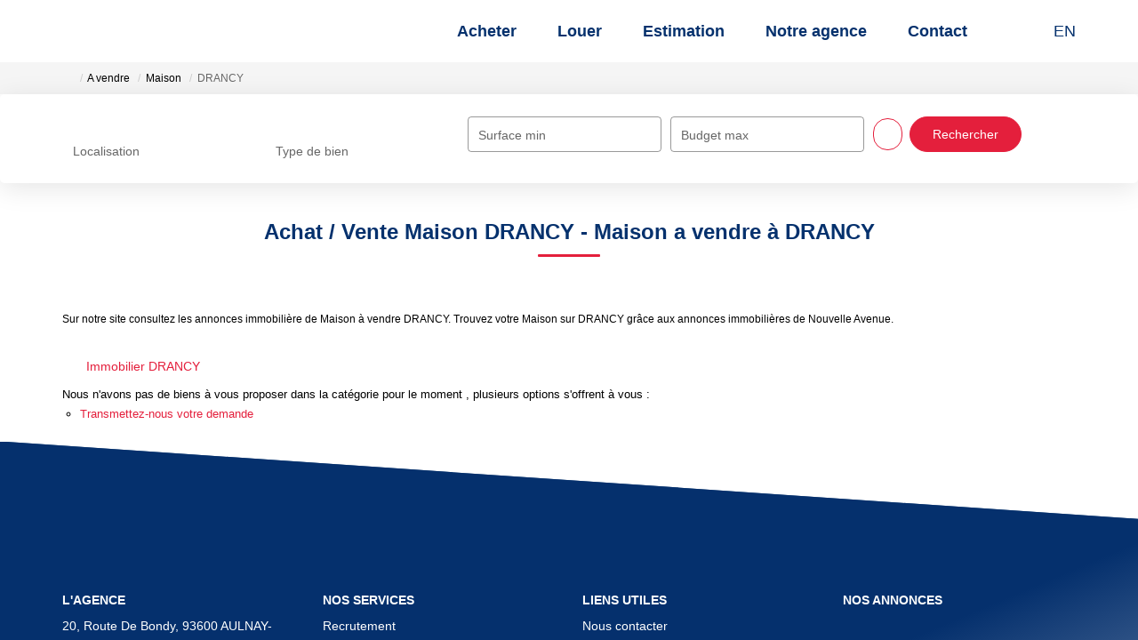

--- FILE ---
content_type: text/html; charset=UTF-8
request_url: https://www.nouvelleavenue.com/ville_bien/DRANCY__2__Vente/achat-vente-maison-drancy.html
body_size: 2337
content:
<!DOCTYPE html>
<html lang="en">
<head>
    <meta charset="utf-8">
    <meta name="viewport" content="width=device-width, initial-scale=1">
    <title></title>
    <style>
        body {
            font-family: "Arial";
        }
    </style>
    <script type="text/javascript">
    window.awsWafCookieDomainList = [];
    window.gokuProps = {
"key":"AQIDAHjcYu/GjX+QlghicBgQ/7bFaQZ+m5FKCMDnO+vTbNg96AEiiFg5ZQBmkUdi/VsL2S7GAAAAfjB8BgkqhkiG9w0BBwagbzBtAgEAMGgGCSqGSIb3DQEHATAeBglghkgBZQMEAS4wEQQM7ry/yMNQiNuy7Et5AgEQgDswcdCQYktFxzs6VM4UStv0E3JGyKvuZ9K9sWXkPL3QvrdaN8/3LQDaEC3V/rOS/J0ReSigFYSjt9B6AA==",
          "iv":"CgAHLCJjOgAAAf+t",
          "context":"idvOFMvVH4evtDdRPmICDTvmWBjx53o3O9BYiBHJOUCZdndD1MvC8WGEJn9r/9uIMC3sY9/edbXxUYHqcWrj1r8RHiygkJiaHNDtG3sRG1M/IwfNZXDsSwXREhi4erFY4Lm/A1wBqMGcxieuSqF/WscdATaKt9fMpNys0i5igK1umWGwTVP/Oo3ugMcet5Sw63+WbWyxssSWsazoYgD3WfR1CrzSrqN2upw6PuyF8LgViLfK8z+0zDZdQLqhlSFo5CMhHWPT3vRRk6THP27pz/hVxteoui5EXAzmiX3QJYSm2V6kTXBTKXi8EjkmLKjPPoorFd754jkpwwVAFGdHVPyiolp9A3/5me0WusWdTjo/STQKLt2vwdkKAtG/h28bV5lSv82K+cdPb27PtveOOQBQG2votQt0Z5JZnq7j5lPhhadf26gN8Ds+0cOpvyxyWKpbrUorsonoHGoKWqU/SdGtsv1XyZW5mM6mEIpipxYHCYgfLneMpRciy6Gzswcwk05knWBxMwKaS9gwb0s+uVxCCT4vCMUxLeGGGkkj5vqH3/aRVwVLGH/+JRxnKSi2RPZq9onFhlLIUdLVUrXnuubDRG10T+v5hXZSIa76T94o8uaH07RdpbnFwJMK0KbRn4VW5DJh/Xuj30cLIRgublvofzhnnvU9Gtv/Ti0uYCBn+pJFhWr3c+ncv4YzoOrDVen5vDsbJbFuP6wDlFD1qh4bNJL7BPsEI1H6NfPJVpdDD33433YooeZ6Gx0slHWqC/a6aN5H/BH8HSW/TeV6gzGzLTn5bpy2W5yrg4ZDBDA="
};
    </script>
    <script src="https://7813e45193b3.47e58bb0.eu-west-3.token.awswaf.com/7813e45193b3/28fa1170bc90/1cc501575660/challenge.js"></script>
</head>
<body>
    <div id="challenge-container"></div>
    <script type="text/javascript">
        AwsWafIntegration.saveReferrer();
        AwsWafIntegration.checkForceRefresh().then((forceRefresh) => {
            if (forceRefresh) {
                AwsWafIntegration.forceRefreshToken().then(() => {
                    window.location.reload(true);
                });
            } else {
                AwsWafIntegration.getToken().then(() => {
                    window.location.reload(true);
                });
            }
        });
    </script>
    <noscript>
        <h1>JavaScript is disabled</h1>
        In order to continue, we need to verify that you're not a robot.
        This requires JavaScript. Enable JavaScript and then reload the page.
    </noscript>
</body>
</html>

--- FILE ---
content_type: text/css
request_url: https://www.nouvelleavenue.com/catalog/scripts/bxslider2/jquery.bxslider.css
body_size: 1094
content:
/**
 * BxSlider v4.1.2 - Fully loaded, responsive content slider
 * http://bxslider.com
 *
 * Written by: Steven Wanderski, 2014
 * http://stevenwanderski.com
 * (while drinking Belgian ales and listening to jazz)
 *
 * CEO and founder of bxCreative, LTD
 * http://bxcreative.com
 */


/** RESET AND LAYOUT
===================================*/

.bx-wrapper {
	position: relative;
	margin: 0 auto 60px;
	padding: 0;
	*zoom: 1;
}

.bx-wrapper img {
	max-width: 100%;
	display: block;
}

/** THEME
===================================*/

.bx-wrapper .bx-viewport {
	-moz-box-shadow: 0 0 5px #ccc;
	-webkit-box-shadow: 0 0 5px #ccc;
	box-shadow: 0 0 5px #ccc;
	border:  5px solid #fff;
	left: -5px;
	background: #fff;

	/*fix other elements on the page moving (on Chrome)*/
	-webkit-transform: translatez(0);
	-moz-transform: translatez(0);
    	-ms-transform: translatez(0);
    	-o-transform: translatez(0);
    	transform: translatez(0);
}

.bx-wrapper .bx-pager,
.bx-wrapper .bx-controls-auto {
	position: absolute;
	bottom: -30px;
	width: 100%;
}

/* LOADER */

.bx-wrapper .bx-loading {
	min-height: 50px;
	background: url(/catalog/scripts/bxslider2/images/bx_loader.gif) center center no-repeat #fff;
	height: 100%;
	width: 100%;
	position: absolute;
	top: 0;
	left: 0;
	z-index: 2000;
}

/* PAGER */

.bx-wrapper .bx-pager {
	text-align: center;
	font-size: .85em;
	font-family: Arial;
	font-weight: bold;
	color: #666;
	padding-top: 20px;
}

.bx-wrapper .bx-pager .bx-pager-item,
.bx-wrapper .bx-controls-auto .bx-controls-auto-item {
	display: inline-block;
	*zoom: 1;
	*display: inline;
}

.bx-wrapper .bx-pager.bx-default-pager a {
	background: #666;
	text-indent: -9999px;
	display: block;
	width: 10px;
	height: 10px;
	margin: 0 5px;
	outline: 0;
	-moz-border-radius: 5px;
	-webkit-border-radius: 5px;
	border-radius: 5px;
}

.bx-wrapper .bx-pager.bx-default-pager a:hover,
.bx-wrapper .bx-pager.bx-default-pager a.active {
	background: #000;
}

/* DIRECTION CONTROLS (NEXT / PREV) */

.bx-wrapper .bx-prev {
	left: 10px;
	background: url(images/controls.png) no-repeat 0 -32px;
}

.bx-wrapper .bx-next {
	right: 10px;
	background: url(images/controls.png) no-repeat -43px -32px;
}

.bx-wrapper .bx-prev:hover {
	background-position: 0 0;
}

.bx-wrapper .bx-next:hover {
	background-position: -43px 0;
}

.bx-wrapper .bx-controls-direction a {
	position: absolute;
	top: 50%;
	margin-top: -16px;
	outline: 0;
	width: 32px;
	height: 32px;
	text-indent: -9999px;
	z-index: 9999;
}

.bx-wrapper .bx-controls-direction a.disabled {
	display: none;
}

/* AUTO CONTROLS (START / STOP) */

.bx-wrapper .bx-controls-auto {
	text-align: center;
}

.bx-wrapper .bx-controls-auto .bx-start {
	display: block;
	text-indent: -9999px;
	width: 10px;
	height: 11px;
	outline: 0;
	background: url(images/controls.png) -86px -11px no-repeat;
	margin: 0 3px;
}

.bx-wrapper .bx-controls-auto .bx-start:hover,
.bx-wrapper .bx-controls-auto .bx-start.active {
	background-position: -86px 0;
}

.bx-wrapper .bx-controls-auto .bx-stop {
	display: block;
	text-indent: -9999px;
	width: 9px;
	height: 11px;
	outline: 0;
	background: url(images/controls.png) -86px -44px no-repeat;
	margin: 0 3px;
}

.bx-wrapper .bx-controls-auto .bx-stop:hover,
.bx-wrapper .bx-controls-auto .bx-stop.active {
	background-position: -86px -33px;
}

/* PAGER WITH AUTO-CONTROLS HYBRID LAYOUT */

.bx-wrapper .bx-controls.bx-has-controls-auto.bx-has-pager .bx-pager {
	text-align: left;
	width: 80%;
}

.bx-wrapper .bx-controls.bx-has-controls-auto.bx-has-pager .bx-controls-auto {
	right: 0;
	width: 35px;
}

/* IMAGE CAPTIONS */

.bx-wrapper .bx-caption {
	position: absolute;
	bottom: 0;
	left: 0;
	background: #666\9;
	background: rgba(80, 80, 80, 0.75);
	width: 100%;
}

.bx-wrapper .bx-caption span {
	color: #fff;
	font-family: Arial;
	display: block;
	font-size: .85em;
	padding: 10px;
}
